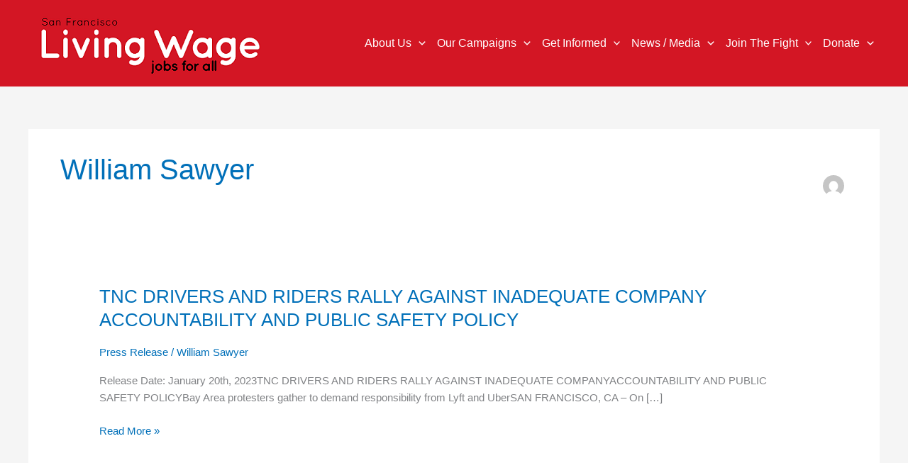

--- FILE ---
content_type: text/css
request_url: https://www.livingwage-sf.org/wp-content/themes/astra-child/style.css?ver=1.0.0
body_size: 760
content:
/**
Theme Name: Astra Child
Author: Brainstorm Force
Author URI: http://wpastra.com/about/
Description: Astra is the fastest, fully customizable & beautiful theme suitable for blogs, personal portfolios and business websites. It is very lightweight (less than 50KB on frontend) and offers unparalleled speed. Built with SEO in mind, Astra comes with schema.org code integrated so search engines will love your site. Astra offers plenty of sidebar options and widget areas giving you a full control for customizations. Furthermore, we have included special features and templates so feel free to choose any of your favorite page builder plugin to create pages flexibly. Some of the other features: # WooCommerce Ready # Responsive # Compatible with major plugins # Translation Ready # Extendible with premium addons # Regularly updated # Designed, Developed, Maintained & Supported by Brainstorm Force. Looking for a perfect base theme? Look no further. Astra is fast, fully customizable and beautiful theme!
Version: 1.0.0
License: GNU General Public License v2 or later
License URI: http://www.gnu.org/licenses/gpl-2.0.html
Text Domain: astra-child
Template: astra
*/

/* ??? */
.disability-tooltip{
	text-decoration: none;
	color: black;
}

/* Move cart popout to below header.
Should display correctly for users when the WP admin bar is not present */
/* Small Screen (when Mobile Menu icon shown) */
.elementor-menu-cart__main {
	margin-top: 118px
}
/* Medium Screen (when Main Nav has 2 rows) */
@media only screen and (min-width: 922px) {
	.elementor-menu-cart__main {
	margin-top: 198px
}
/* Large Screen (when Main Nav has 1 row) */
@media only screen and (min-width: 1116px) {
	.elementor-menu-cart__main {
	margin-top: 122px
}

/* Disallow text selection on menu items.
Top-level menu items that don't have a link will no longer appear clickable */
.main-navigation * {
	user-select: none;
}